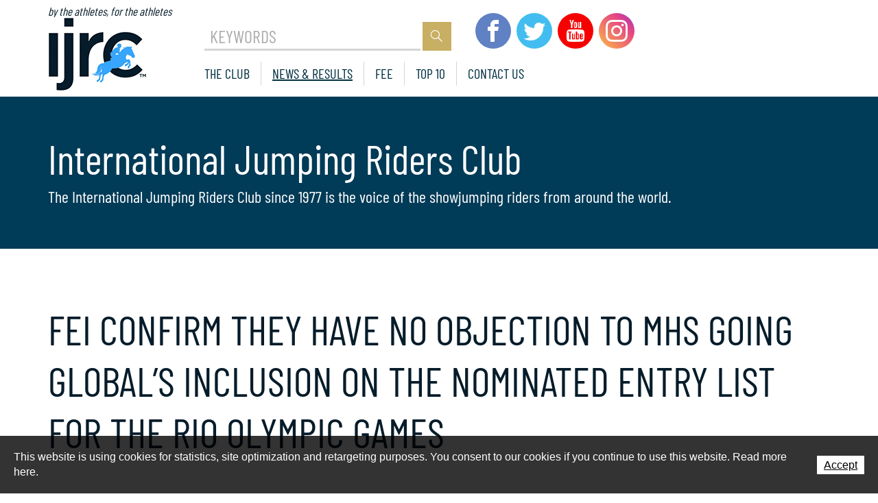

--- FILE ---
content_type: text/html; charset=utf-8
request_url: https://www.ijrc.org/en/News-results/FEI-confirm-they-have-no-objection-to-MHS-Going-Global-s-inclusion-on-the-nominated-entry-list-for-the-RIO-Olympic-Games.html
body_size: 15740
content:
<!DOCTYPE html>
<!--	// Powered by IceCube2.NET The most Time and Cost effective WCM - http://www.icecube2.net   -->
<html xmlns="http://www.w3.org/1999/xhtml" xmlns:fb="http://www.facebook.com/2008/fbml" lang="en-US" xml:lang="en-US">
<head><!-- ICVHDOC:620a77b2-0dc8-4c2c-bca4-d076513c594b,2.16.0.24,1/21/2026 9:08:52 AM -->
<!--V28 CSS3 buttons-->
<style type="text/css">
@font-face{ 
    font-family:'IceCubeIconsFont';font-weight:normal;font-style:normal; 
    src:url('//static-hostsolutions-ch.s3.amazonaws.com/IceCube/IceCubeIconsFont/IceCubeIconsFont.eot'); 
    src:url('//static-hostsolutions-ch.s3.amazonaws.com/IceCube/IceCubeIconsFont/IceCubeIconsFont.eot?#iefix') format('embedded-opentype'), 
        url('//static-hostsolutions-ch.s3.amazonaws.com/IceCube/IceCubeIconsFont/IceCubeIconsFont.woff') format('woff'), 
        url('//static-hostsolutions-ch.s3.amazonaws.com/IceCube/IceCubeIconsFont/IceCubeIconsFont.ttf') format('truetype'), 
        url('//static-hostsolutions-ch.s3.amazonaws.com/IceCube/IceCubeIconsFont/IceCubeIconsFont.svg#IceCubeIconsFont') format('svg');     
}
[data-icon]:before { font-family:'IceCubeIconsFont';content:attr(data-icon);speak:none;font-weight:normal;font-variant:normal;text-transform:none;line-height:1;-webkit-font-smoothing:antialiased;-moz-osx-font-smoothing:grayscale;margin-right:4px; }
</style>
<!--[if lte IE 7]><script type="text/javascript" src="//static-hostsolutions-ch.s3.amazonaws.com/IceCube/IceCubeIconsFont/lte-ie7.js"></script><![endif]-->

<!--/V28 CSS3 buttons-->




 
	<meta charset="utf-8">
	<meta http-equiv="x-ua-compatible" content="ie=edge">
	
	<title>FEI confirm they have no objection to MHS Going Global’s inclusion on the nominated entry list for the RIO Olympic Games</title>
	
	<meta name="viewport" content="width=device-width, initial-scale=1.0">
	
	<style type="text/css">

@font-face{font-family:'Barlow Condensed';font-style:normal;font-weight:400;font-display:swap;src:local('Barlow Condensed Regular'),local('BarlowCondensed-Regular'),url('//assets.ijrc.org/Htdocs/Fonts/BarlowCondensed/BarlowCondensedRegular.woff2') format('woff2');unicode-range:U+0000-00FF,U+0131,U+0152-0153,U+02BB-02BC,U+02C6,U+02DA,U+02DC,U+2000-206F,U+2074,U+20AC,U+2122,U+2191,U+2193,U+2212,U+2215,U+FEFF,U+FFFD;}
@font-face{font-family:'Barlow Condensed';font-style:normal;font-weight:700;font-display:swap;src:local('Barlow Condensed Bold'),local('BarlowCondensed-Bold'),url('//assets.ijrc.org/Htdocs/Fonts/BarlowCondensed/BarlowCondensedBold.woff2') format('woff2');unicode-range:U+0000-00FF,U+0131,U+0152-0153,U+02BB-02BC,U+02C6,U+02DA,U+02DC,U+2000-206F,U+2074,U+20AC,U+2122,U+2191,U+2193,U+2212,U+2215,U+FEFF,U+FFFD;}
@font-face{font-family:'Montserrat';font-style:normal;font-weight:300;font-display:swap;src:local('Montserrat Light'),local('Montserrat-Light'),url('//assets.ijrc.org/Htdocs/Fonts/Montserrat/MontserratLight.woff2') format('woff2');unicode-range:U+0000-00FF,U+0131,U+0152-0153,U+02BB-02BC,U+02C6,U+02DA,U+02DC,U+2000-206F,U+2074,U+20AC,U+2122,U+2191,U+2193,U+2212,U+2215,U+FEFF,U+FFFD;}
@font-face{font-family:'Montserrat';font-style:normal;font-weight:400;font-display:swap;src:local('Montserrat Regular'),local('Montserrat-Regular'),url('//assets.ijrc.org/Htdocs/Fonts/Montserrat/MontserratRegular.woff2') format('woff2');unicode-range:U+0000-00FF,U+0131,U+0152-0153,U+02BB-02BC,U+02C6,U+02DA,U+02DC,U+2000-206F,U+2074,U+20AC,U+2122,U+2191,U+2193,U+2212,U+2215,U+FEFF,U+FFFD;}
@font-face{font-family:'Montserrat';font-style:normal;font-weight:500;font-display:swap;src:local('Montserrat Medium'),local('Montserrat-Medium'),url('//assets.ijrc.org/Htdocs/Fonts/Montserrat/MontserratMedium.woff2') format('woff2');unicode-range:U+0000-00FF,U+0131,U+0152-0153,U+02BB-02BC,U+02C6,U+02DA,U+02DC,U+2000-206F,U+2074,U+20AC,U+2122,U+2191,U+2193,U+2212,U+2215,U+FEFF,U+FFFD;}
@font-face{font-family:'Montserrat';font-style:normal;font-weight:700;font-display:swap;src:local('Montserrat Bold'),local('Montserrat-Bold'),url('//assets.ijrc.org/Htdocs/Fonts/Montserrat/MontserratBold.woff2') format('woff2');unicode-range:U+0000-00FF,U+0131,U+0152-0153,U+02BB-02BC,U+02C6,U+02DA,U+02DC,U+2000-206F,U+2074,U+20AC,U+2122,U+2191,U+2193,U+2212,U+2215,U+FEFF,U+FFFD;}

#navigation ul,.owl-carousel,.subnavigation ul{list-style-type:none}
hr,img{border:0}
body,figure{margin:0;font-weight:300;}
.sr-only,td,th{padding:0}
html{font-family:sans-serif;-ms-text-size-adjust:100%;-webkit-text-size-adjust:100%}
article,aside,details,figcaption,figure,footer,header,hgroup,main,menu,nav,section,summary{display:block}
audio,canvas,progress,video{display:inline-block;vertical-align:baseline}
audio:not([controls]){display:none;height:0}
[hidden],template{display:none}
a{background-color:transparent}
a:active,a:hover{outline:0}
abbr[title]{border-bottom:1px dotted}
b,optgroup,strong{font-weight:700}
dfn{font-style:italic}
mark{background:#ff0;color:#000}
small{font-size:80%}
sub,sup{font-size:75%;line-height:0;position:relative;vertical-align:baseline}
.container-table,img{vertical-align:middle}
sup{top:-.5em}
sub{bottom:-.25em}
svg:not(:root){overflow:hidden}
hr{-webkit-box-sizing:content-box;-moz-box-sizing:content-box;box-sizing:content-box;height:0;margin-top:20px;margin-bottom:20px;border-top:1px solid #eee}
pre,textarea{overflow:auto}
code,kbd,pre,samp{font-family:monospace,monospace;font-size:1em}
button,input,optgroup,select,textarea{color:inherit;font:inherit;margin:0}
button,html input[type=button],input[type=reset],input[type=submit]{-webkit-appearance:button;cursor:pointer}
button[disabled],html input[disabled]{cursor:default}
button::-moz-focus-inner,input::-moz-focus-inner{border:0;padding:0}
input[type=checkbox],input[type=radio]{-webkit-box-sizing:border-box;-moz-box-sizing:border-box;box-sizing:border-box;padding:0;vertical-align:sub}
input[type=number]::-webkit-inner-spin-button,input[type=number]::-webkit-outer-spin-button{height:auto}
input[type=search]{-webkit-appearance:textfield;-webkit-box-sizing:content-box;-moz-box-sizing:content-box;box-sizing:content-box}
input[type=search]::-webkit-search-cancel-button,input[type=search]::-webkit-search-decoration{-webkit-appearance:none}
table{border-collapse:collapse;border-spacing:0}
*,:after,:before{-webkit-box-sizing:border-box;-moz-box-sizing:border-box;box-sizing:border-box}
button,input,select,textarea{font-family:inherit;font-size:inherit;line-height:inherit}
.img-responsive{display:block;max-width:100%;height:auto}
.breadcrumb>li,.list-inline>li,.pagination{display:inline-block}
.img-circle{border-radius:50%}
.sr-only{position:absolute;width:1px;height:1px;margin:-1px;overflow:hidden;clip:rect(0,0,0,0);border:0}
.sr-only-focusable:active,.sr-only-focusable:focus{position:static;width:auto;height:auto;margin:0;overflow:visible;clip:auto}
.container,.container-fluid{margin-right:auto;margin-left:auto;padding-left:15px;padding-right:15px}
.list-inline,.list-unstyled{padding-left:0;list-style:none}
[role=button]{cursor:pointer}
ol,ul{margin-top:0;margin-bottom:10px}
ol ol,ol ul,ul ol,ul ul{margin-bottom:0}
.list-inline{margin-left:-5px}
.list-inline>li{padding-right:5px;padding-left:5px}
.row{margin-left:-15px;margin-right:-15px}
@media (min-width:768px) {
	.container,.og-expander-inner{width:100%;padding-left:21px;padding-right:21px}
}
@media (min-width:992px) {
	.container,.og-expander-inner{width:970px;padding-left:15px;padding-right:15px}
}
@media (min-width:1200px) {
	.container,.og-expander-inner{width:1170px}
}
@media (min-width:1400px) {
	.container,.og-expander-inner{width:1370px}
	.container,.container-fluid,.og-expander-inner{padding-left:21px;padding-right:21px}
	.row{margin-left:-21px;margin-right:-21px}
}
@media screen and (min-width:1600px) {
	.container,.og-expander-inner{width:1570px}
}
@media screen and (min-width:1800px) {
	.container,.og-expander-inner{width:1770px}
}
.col-lg-1,.col-lg-10,.col-lg-11,.col-lg-12,.col-lg-2,.col-lg-3,.col-lg-4,.col-lg-5,.col-lg-6,.col-lg-7,.col-lg-8,.col-lg-9,.col-md-1,.col-md-10,.col-md-11,.col-md-12,.col-md-2,.col-md-3,.col-md-4,.col-md-5,.col-md-6,.col-md-7,.col-md-8,.col-md-9,.col-sm-1,.col-sm-10,.col-sm-11,.col-sm-12,.col-sm-2,.col-sm-3,.col-sm-4,.col-sm-5,.col-sm-6,.col-sm-7,.col-sm-8,.col-sm-9,.col-xs-1,.col-xs-10,.col-xs-11,.col-xs-12,.col-xs-2,.col-xs-3,.col-xs-4,.col-xs-5,.col-xs-6,.col-xs-7,.col-xs-8,.col-xs-9{position:relative;min-height:1px;padding-left:15px;padding-right:15px}
@media (min-width:1400px) {
.col-lg-1,.col-lg-10,.col-lg-11,.col-lg-12,.col-lg-2,.col-lg-3,.col-lg-4,.col-lg-5,.col-lg-6,.col-lg-7,.col-lg-8,.col-lg-9,.col-md-1,.col-md-10,.col-md-11,.col-md-12,.col-md-2,.col-md-3,.col-md-4,.col-md-5,.col-md-6,.col-md-7,.col-md-8,.col-md-9,.col-sm-1,.col-sm-10,.col-sm-11,.col-sm-12,.col-sm-2,.col-sm-3,.col-sm-4,.col-sm-5,.col-sm-6,.col-sm-7,.col-sm-8,.col-sm-9,.col-xs-1,.col-xs-10,.col-xs-11,.col-xs-12,.col-xs-2,.col-xs-3,.col-xs-4,.col-xs-5,.col-xs-6,.col-xs-7,.col-xs-8,.col-xs-9{padding-left:21px;padding-right:21px}
}
.col-xs-1,.col-xs-10,.col-xs-11,.col-xs-12,.col-xs-2,.col-xs-3,.col-xs-4,.col-xs-5,.col-xs-6,.col-xs-7,.col-xs-8,.col-xs-9{float:left}
.col-xs-12{width:100%}
.col-xs-11{width:91.66666667%}
.col-xs-10{width:83.33333333%}
.col-xs-9{width:75%}
.col-xs-8{width:66.66666667%}
.col-xs-7{width:58.33333333%}
.col-xs-6{width:50%}
.col-xs-5{width:41.66666667%}
.col-xs-4{width:33.33333333%}
.col-xs-3{width:25%}
.col-xs-2{width:16.66666667%}
.col-xs-1{width:8.33333333%}
.col-xs-pull-12{right:100%}
.col-xs-pull-11{right:91.66666667%}
.col-xs-pull-10{right:83.33333333%}
.col-xs-pull-9{right:75%}
.col-xs-pull-8{right:66.66666667%}
.col-xs-pull-7{right:58.33333333%}
.col-xs-pull-6{right:50%}
.col-xs-pull-5{right:41.66666667%}
.col-xs-pull-4{right:33.33333333%}
.col-xs-pull-3{right:25%}
.col-xs-pull-2{right:16.66666667%}
.col-xs-pull-1{right:8.33333333%}
.col-xs-pull-0{right:auto}
.col-xs-push-12{left:100%}
.col-xs-push-11{left:91.66666667%}
.col-xs-push-10{left:83.33333333%}
.col-xs-push-9{left:75%}
.col-xs-push-8{left:66.66666667%}
.col-xs-push-7{left:58.33333333%}
.col-xs-push-6{left:50%}
.col-xs-push-5{left:41.66666667%}
.col-xs-push-4{left:33.33333333%}
.col-xs-push-3{left:25%}
.col-xs-push-2{left:16.66666667%}
.col-xs-push-1{left:8.33333333%}
.col-xs-push-0{left:auto}
.col-xs-offset-12{margin-left:100%}
.col-xs-offset-11{margin-left:91.66666667%}
.col-xs-offset-10{margin-left:83.33333333%}
.col-xs-offset-9{margin-left:75%}
.col-xs-offset-8{margin-left:66.66666667%}
.col-xs-offset-7{margin-left:58.33333333%}
.col-xs-offset-6{margin-left:50%}
.col-xs-offset-5{margin-left:41.66666667%}
.col-xs-offset-4{margin-left:33.33333333%}
.col-xs-offset-3{margin-left:25%}
.col-xs-offset-2{margin-left:16.66666667%}
.col-xs-offset-1{margin-left:8.33333333%}
.col-xs-offset-0{margin-left:0}
@media (min-width:768px) {
	.col-sm-1,.col-sm-10,.col-sm-11,.col-sm-12,.col-sm-2,.col-sm-3,.col-sm-4,.col-sm-5,.col-sm-6,.col-sm-7,.col-sm-8,.col-sm-9{float:left}
	.col-sm-12{width:100%}
	.col-sm-11{width:91.66666667%}
	.col-sm-10{width:83.33333333%}
	.col-sm-9{width:75%}
	.col-sm-8{width:66.66666667%}
	.col-sm-7{width:58.33333333%}
	.col-sm-6{width:50%}
	.col-sm-5{width:41.66666667%}
	.col-sm-4{width:33.33333333%}
	.col-sm-3{width:25%}
	.col-sm-2{width:16.66666667%}
	.col-sm-1{width:8.33333333%}
	.col-sm-pull-12{right:100%}
	.col-sm-pull-11{right:91.66666667%}
	.col-sm-pull-10{right:83.33333333%}
	.col-sm-pull-9{right:75%}
	.col-sm-pull-8{right:66.66666667%}
	.col-sm-pull-7{right:58.33333333%}
	.col-sm-pull-6{right:50%}
	.col-sm-pull-5{right:41.66666667%}
	.col-sm-pull-4{right:33.33333333%}
	.col-sm-pull-3{right:25%}
	.col-sm-pull-2{right:16.66666667%}
	.col-sm-pull-1{right:8.33333333%}
	.col-sm-pull-0{right:auto}
	.col-sm-push-12{left:100%}
	.col-sm-push-11{left:91.66666667%}
	.col-sm-push-10{left:83.33333333%}
	.col-sm-push-9{left:75%}
	.col-sm-push-8{left:66.66666667%}
	.col-sm-push-7{left:58.33333333%}
	.col-sm-push-6{left:50%}
	.col-sm-push-5{left:41.66666667%}
	.col-sm-push-4{left:33.33333333%}
	.col-sm-push-3{left:25%}
	.col-sm-push-2{left:16.66666667%}
	.col-sm-push-1{left:8.33333333%}
	.col-sm-push-0{left:auto}
	.col-sm-offset-12{margin-left:100%}
	.col-sm-offset-11{margin-left:91.66666667%}
	.col-sm-offset-10{margin-left:83.33333333%}
	.col-sm-offset-9{margin-left:75%}
	.col-sm-offset-8{margin-left:66.66666667%}
	.col-sm-offset-7{margin-left:58.33333333%}
	.col-sm-offset-6{margin-left:50%}
	.col-sm-offset-5{margin-left:41.66666667%}
	.col-sm-offset-4{margin-left:33.33333333%}
	.col-sm-offset-3{margin-left:25%}
	.col-sm-offset-2{margin-left:16.66666667%}
	.col-sm-offset-1{margin-left:8.33333333%}
	.col-sm-offset-0{margin-left:0}
}
@media (min-width:992px) {
	.col-md-1,.col-md-10,.col-md-11,.col-md-12,.col-md-2,.col-md-3,.col-md-4,.col-md-5,.col-md-6,.col-md-7,.col-md-8,.col-md-9{float:left}
	.col-md-12{width:100%}
	.col-md-11{width:91.66666667%}
	.col-md-10{width:83.33333333%}
	.col-md-9{width:75%}
	.col-md-8{width:66.66666667%}
	.col-md-7{width:58.33333333%}
	.col-md-6{width:50%}
	.col-md-5{width:41.66666667%}
	.col-md-4{width:33.33333333%}
	.col-md-3{width:25%}
	.col-md-2{width:16.66666667%}
	.col-md-1{width:8.33333333%}
	.col-md-pull-12{right:100%}
	.col-md-pull-11{right:91.66666667%}
	.col-md-pull-10{right:83.33333333%}
	.col-md-pull-9{right:75%}
	.col-md-pull-8{right:66.66666667%}
	.col-md-pull-7{right:58.33333333%}
	.col-md-pull-6{right:50%}
	.col-md-pull-5{right:41.66666667%}
	.col-md-pull-4{right:33.33333333%}
	.col-md-pull-3{right:25%}
	.col-md-pull-2{right:16.66666667%}
	.col-md-pull-1{right:8.33333333%}
	.col-md-pull-0{right:auto}
	.col-md-push-12{left:100%}
	.col-md-push-11{left:91.66666667%}
	.col-md-push-10{left:83.33333333%}
	.col-md-push-9{left:75%}
	.col-md-push-8{left:66.66666667%}
	.col-md-push-7{left:58.33333333%}
	.col-md-push-6{left:50%}
	.col-md-push-5{left:41.66666667%}
	.col-md-push-4{left:33.33333333%}
	.col-md-push-3{left:25%}
	.col-md-push-2{left:16.66666667%}
	.col-md-push-1{left:8.33333333%}
	.col-md-push-0{left:auto}
	.col-md-offset-12{margin-left:100%}
	.col-md-offset-11{margin-left:91.66666667%}
	.col-md-offset-10{margin-left:83.33333333%}
	.col-md-offset-9{margin-left:75%}
	.col-md-offset-8{margin-left:66.66666667%}
	.col-md-offset-7{margin-left:58.33333333%}
	.col-md-offset-6{margin-left:50%}
	.col-md-offset-5{margin-left:41.66666667%}
	.col-md-offset-4{margin-left:33.33333333%}
	.col-md-offset-3{margin-left:25%}
	.col-md-offset-2{margin-left:16.66666667%}
	.col-md-offset-1{margin-left:8.33333333%}
	.col-md-offset-0{margin-left:0}
}
@media (min-width:1200px) {
	.col-lg-1,.col-lg-10,.col-lg-11,.col-lg-12,.col-lg-2,.col-lg-3,.col-lg-4,.col-lg-5,.col-lg-6,.col-lg-7,.col-lg-8,.col-lg-9{float:left}
	.col-lg-12{width:100%}
	.col-lg-11{width:91.66666667%}
	.col-lg-10{width:83.33333333%}
	.col-lg-9{width:75%}
	.col-lg-8{width:66.66666667%}
	.col-lg-7{width:58.33333333%}
	.col-lg-6{width:50%}
	.col-lg-5{width:41.66666667%}
	.col-lg-4{width:33.33333333%}
	.col-lg-3{width:25%}
	.col-lg-2{width:16.66666667%}
	.col-lg-1{width:8.33333333%}
	.col-lg-pull-12{right:100%}
	.col-lg-pull-11{right:91.66666667%}
	.col-lg-pull-10{right:83.33333333%}
	.col-lg-pull-9{right:75%}
	.col-lg-pull-8{right:66.66666667%}
	.col-lg-pull-7{right:58.33333333%}
	.col-lg-pull-6{right:50%}
	.col-lg-pull-5{right:41.66666667%}
	.col-lg-pull-4{right:33.33333333%}
	.col-lg-pull-3{right:25%}
	.col-lg-pull-2{right:16.66666667%}
	.col-lg-pull-1{right:8.33333333%}
	.col-lg-pull-0{right:auto}
	.col-lg-push-12{left:100%}
	.col-lg-push-11{left:91.66666667%}
	.col-lg-push-10{left:83.33333333%}
	.col-lg-push-9{left:75%}
	.col-lg-push-8{left:66.66666667%}
	.col-lg-push-7{left:58.33333333%}
	.col-lg-push-6{left:50%}
	.col-lg-push-5{left:41.66666667%}
	.col-lg-push-4{left:33.33333333%}
	.col-lg-push-3{left:25%}
	.col-lg-push-2{left:16.66666667%}
	.col-lg-push-1{left:8.33333333%}
	.col-lg-push-0{left:auto}
	.col-lg-offset-12{margin-left:100%}
	.col-lg-offset-11{margin-left:91.66666667%}
	.col-lg-offset-10{margin-left:83.33333333%}
	.col-lg-offset-9{margin-left:75%}
	.col-lg-offset-8{margin-left:66.66666667%}
	.col-lg-offset-7{margin-left:58.33333333%}
	.col-lg-offset-6{margin-left:50%}
	.col-lg-offset-5{margin-left:41.66666667%}
	.col-lg-offset-4{margin-left:33.33333333%}
	.col-lg-offset-3{margin-left:25%}
	.col-lg-offset-2{margin-left:16.66666667%}
	.col-lg-offset-1{margin-left:8.33333333%}
	.col-lg-offset-0{margin-left:0}
}
.fade{opacity:0;-webkit-transition:opacity .15s linear;-o-transition:opacity .15s linear;transition:opacity .15s linear}
.fade.in{opacity:1}
.collapse{display:none}
.collapse.in{display:block}
tr.collapse.in{display:table-row}
tbody.collapse.in{display:table-row-group}
.collapsing{position:relative;height:0;overflow:hidden;-webkit-transition-property:height,visibility;-o-transition-property:height,visibility;transition-property:height,visibility;-webkit-transition-duration:.35s;-o-transition-duration:.35s;transition-duration:.35s;-webkit-transition-timing-function:ease;-o-transition-timing-function:ease;transition-timing-function:ease}
.pagination{padding-left:0;margin:20px 0;border-radius:4px}
.pagination>li{display:inline}
.pagination>li>a,.pagination>li>span{position:relative;float:left;padding:6px 12px;line-height:1.42857143;text-decoration:none;color:#337ab7;background-color:#fff;border:1px solid #ddd;margin-left:-1px}
.pagination>li:first-child>a,.pagination>li:first-child>span{margin-left:0;border-bottom-left-radius:4px;border-top-left-radius:4px}
.pagination>li:last-child>a,.pagination>li:last-child>span{border-bottom-right-radius:4px;border-top-right-radius:4px}
.pagination>li>a:focus,.pagination>li>a:hover,.pagination>li>span:focus,.pagination>li>span:hover{z-index:2;color:#23527c;background-color:#eee;border-color:#ddd}
.pagination>.active>a,.pagination>.active>a:focus,.pagination>.active>a:hover,.pagination>.active>span,.pagination>.active>span:focus,.pagination>.active>span:hover{z-index:3;color:#fff;background-color:#337ab7;border-color:#337ab7;cursor:default}
.pagination>.disabled>a,.pagination>.disabled>a:focus,.pagination>.disabled>a:hover,.pagination>.disabled>span,.pagination>.disabled>span:focus,.pagination>.disabled>span:hover{color:#777;background-color:#fff;border-color:#ddd;cursor:not-allowed}
.pagination-lg>li>a,.pagination-lg>li>span{padding:10px 16px;font-size:18px;line-height:1.3333333}
.pagination-lg>li:first-child>a,.pagination-lg>li:first-child>span{border-bottom-left-radius:6px;border-top-left-radius:6px}
.pagination-lg>li:last-child>a,.pagination-lg>li:last-child>span{border-bottom-right-radius:6px;border-top-right-radius:6px}
.pagination-sm>li>a,.pagination-sm>li>span{padding:5px 10px;font-size:12px;line-height:1.5}
.pagination-sm>li:first-child>a,.pagination-sm>li:first-child>span{border-bottom-left-radius:3px;border-top-left-radius:3px}
.pagination-sm>li:last-child>a,.pagination-sm>li:last-child>span{border-bottom-right-radius:3px;border-top-right-radius:3px}
.clearfix:after,.clearfix:before,.container-fluid:after,.container-fluid:before,.container:after,.container:before,.row:after,.row:before{content:" ";display:table}
.center-block,.content .row:after,.content .row:before,.row.d-flex:after,.row.d-flex:before{display:block}
.clearfix:after,.container-fluid:after,.container:after,.row:after{clear:both}
.center-block{margin-left:auto;margin-right:auto}
.owl-carousel,.owl-carousel ul{margin:0;padding:0}
.pull-right{float:right!important}
.pull-left{float:left!important}
.hide{display:none!important}
.show{display:block!important}
.hidden,.visible-lg,.visible-lg-block,.visible-lg-inline,.visible-lg-inline-block,.visible-md,.visible-md-block,.visible-md-inline,.visible-md-inline-block,.visible-sm,.visible-sm-block,.visible-sm-inline,.visible-sm-inline-block,.visible-xl-block,.visible-xs,.visible-xs-block,.visible-xs-inline,.visible-xs-inline-block{display:none!important}
.invisible{visibility:hidden}
.text-hide{font:0/0 a;color:transparent;text-shadow:none;background-color:transparent;border:0}
.default-title-red,.wysiwyg-red,a,a:hover{color:#f0f}
.affix{position:fixed}
@media (max-width:767px) {
	.visible-xs{display:block!important}
	table.visible-xs{display:table!important}
	tr.visible-xs{display:table-row!important}
	td.visible-xs,th.visible-xs{display:table-cell!important}
	.visible-xs-block{display:block!important}
	.visible-xs-inline{display:inline!important}
	.visible-xs-inline-block{display:inline-block!important}
}
@media (min-width:768px) and (max-width:991px) {
	.visible-sm{display:block!important}
	table.visible-sm{display:table!important}
	tr.visible-sm{display:table-row!important}
	td.visible-sm,th.visible-sm{display:table-cell!important}
	.visible-sm-block{display:block!important}
	.visible-sm-inline{display:inline!important}
	.visible-sm-inline-block{display:inline-block!important}
}
@media (min-width:992px) and (max-width:1199px) {
	.visible-md{display:block!important}
	table.visible-md{display:table!important}
	tr.visible-md{display:table-row!important}
	td.visible-md,th.visible-md{display:table-cell!important}
	.visible-md-block{display:block!important}
	.visible-md-inline{display:inline!important}
	.visible-md-inline-block{display:inline-block!important}
}
@media (min-width:1200px) {
	.visible-lg{display:block!important}
	table.visible-lg{display:table!important}
	tr.visible-lg{display:table-row!important}
	td.visible-lg,th.visible-lg{display:table-cell!important}
	.visible-lg-block{display:block!important}
	.visible-lg-inline{display:inline!important}
	.visible-lg-inline-block{display:inline-block!important}
	.hidden-lg{display:none!important}
}
@media (min-width:1400px) {
	.visible-xl-block{display:block!important}
}
@media (max-width:767px) {
	.hidden-xs{display:none!important}
}
@media (min-width:768px) and (max-width:991px) {
	.hidden-sm{display:none!important}
}
@media (min-width:992px) and (max-width:1199px) {
	.hidden-md{display:none!important}
}
.visible-print{display:none!important}
@media print {
.visible-print{display:block!important}
table.visible-print{display:table!important}
tr.visible-print{display:table-row!important}
td.visible-print,th.visible-print{display:table-cell!important}
}
.visible-print-block{display:none!important}
@media print {
.visible-print-block{display:block!important}
}
.visible-print-inline{display:none!important}
@media print {
.visible-print-inline{display:inline!important}
}
.visible-print-inline-block{display:none!important}
@media print {
.visible-print-inline-block{display:inline-block!important}
.hidden-print{display:none!important}
}
.owl-carousel,.owl-carousel .owl-item{-webkit-tap-highlight-color:transparent;position:relative}
.owl-carousel .animated{-webkit-animation-duration:1s;animation-duration:1s;-webkit-animation-fill-mode:both;animation-fill-mode:both}
.owl-carousel .owl-animated-in{z-index:0}
.owl-carousel .owl-animated-out{z-index:1}
.owl-carousel .fadeOut{-webkit-animation-name:fadeOut;animation-name:fadeOut}
@-webkit-keyframes fadeOut {
0%{opacity:1}
100%{opacity:0}
}
@keyframes fadeOut {
0%{opacity:1}
100%{opacity:0}
}
.owl-height{-webkit-transition:height .5s ease-in-out;-moz-transition:height .5s ease-in-out;-ms-transition:height .5s ease-in-out;-o-transition:height .5s ease-in-out;transition:height .5s ease-in-out}
.owl-carousel{z-index:1}
.owl-carousel .owl-stage{position:relative;-ms-touch-action:pan-Y}
.owl-carousel .owl-stage:after{content:".";display:block;clear:both;visibility:hidden;line-height:0;height:0}
.owl-carousel .owl-stage-outer{position:relative;overflow:hidden;-webkit-transform:translate3d(0,0,0)}
.owl-carousel .owl-controls .owl-dot,.owl-carousel .owl-controls .owl-nav .owl-next,.owl-carousel .owl-controls .owl-nav .owl-prev{cursor:pointer;cursor:hand;-webkit-user-select:none;-khtml-user-select:none;-moz-user-select:none;-ms-user-select:none;user-select:none}
.owl-carousel.owl-loaded{display:block}
.owl-carousel.owl-loading{opacity:0;display:block}
.owl-carousel .owl-refresh .owl-item,.owl-carousel .owl-video-playing .owl-video-play-icon,.owl-carousel .owl-video-playing .owl-video-tn{display:none}
.owl-carousel.owl-hidden{opacity:0}
.owl-carousel .owl-item{min-height:1px;float:left;-webkit-backface-visibility:hidden;-webkit-touch-callout:none;-webkit-user-select:none;-moz-user-select:none;-ms-user-select:none;user-select:none}
.owl-carousel .owl-item img{display:block;width:100%;-webkit-transform-style:preserve-3d;transform-style:preserve-3d}
.owl-carousel.owl-text-select-on .owl-item{-webkit-user-select:auto;-moz-user-select:auto;-ms-user-select:auto;user-select:auto}
.owl-carousel .owl-grab{cursor:move;cursor:-webkit-grab;cursor:-o-grab;cursor:-ms-grab;cursor:grab}
.owl-carousel.owl-rtl{direction:rtl}
.owl-carousel.owl-rtl .owl-item{float:right}
.no-js .owl-carousel{display:block}
.owl-carousel .owl-item .owl-lazy{opacity:0;-webkit-transition:opacity .4s ease;-moz-transition:opacity .4s ease;-ms-transition:opacity .4s ease;-o-transition:opacity .4s ease;transition:opacity .4s ease}
.owl-carousel .owl-video-wrapper{position:relative;height:100%;background:#000}
.owl-carousel .owl-video-play-icon{position:absolute;height:80px;width:80px;left:50%;top:50%;margin-left:-40px;margin-top:-40px;background:url(owl.video.play.png) no-repeat;cursor:pointer;z-index:1;-webkit-backface-visibility:hidden;-webkit-transition:scale .1s ease;-moz-transition:scale .1s ease;-ms-transition:scale .1s ease;-o-transition:scale .1s ease;transition:scale .1s ease}
.owl-carousel .owl-video-play-icon:hover{-webkit-transition:scale(1.3,1.3);-moz-transition:scale(1.3,1.3);-ms-transition:scale(1.3,1.3);-o-transition:scale(1.3,1.3);transition:scale(1.3,1.3)}
.owl-carousel .owl-video-tn{opacity:0;height:100%;background-position:center center;background-repeat:no-repeat;-webkit-background-size:contain;-moz-background-size:contain;-o-background-size:contain;background-size:contain;-webkit-transition:opacity .4s ease;-moz-transition:opacity .4s ease;-ms-transition:opacity .4s ease;-o-transition:opacity .4s ease;transition:opacity .4s ease}
.owl-carousel .owl-video-frame{position:relative;z-index:1}
.BlocSlideshow .owl-dots{text-align:center;width:100%;padding:1em 0}
.BlocSlideshow .owl-dot{display:inline-block;width:32px;height:32px;margin:0 4px;border-radius:30px;border:2px solid rgba(0,0,0,.2);position:relative;transition:all ease .2s;cursor:pointer}
.BlocSlideshow .owl-dot.active{border:2px solid rgba(0,0,0,.35)}
.BlocSlideshow .owl-dot span{position:absolute;left:-40px;top:4px;display:block;height:20px;width:20px;border-radius:30px;opacity:0;background:#f0f;transition:all ease .2s}
.BlocSlideshow .owl-dot.active span{opacity:1;left:4px}
.owl-carousel{display:block;margin:0;width:auto;overflow:hidden;-ms-touch-action:pan-y;touch-action:pan-y}
.owl-carousel:after{content:'';clear:both;display:block}
.owl-carousel .item{float:left;padding:0}
.BlocSlideshow .owl-carousel .item{padding:0}
.owl-carousel .item img{width:100%}

@font-face{font-family:'MainFont';src:url('/Htdocs/Fonts/MainFont2.woff?cjbjl1') format('woff');font-weight:normal;font-style:normal;font-display:swap;}
[class^="icon-"], [class*=" icon-"]{font-family:'MainFont',arial !important;speak:none;font-style:normal;font-weight:normal;font-variant:normal;text-transform:none;line-height: 1;-webkit-font-smoothing:antialiased;-moz-osx-font-smoothing:grayscale;}
.icon-icon-arrow-left:before{content:"\e900";}
.icon-icon-arrow-right:before{content:"\e901";}
.icon-icon-birthday:before{content:"\e902";}
.icon-instagram:before{content:"\e903";}
.icon-ranking-down:before{content:"\e904";}
.icon-ranking-up:before{content:"\e905";}
.icon-shield:before{content:"\e906";font-size:60px;position:absolute;top:13px;left:12px;}
.icon-twitter:before{content:"\e907";}
.icon-world:before{content:"\e908";}
.icon-youtube:before{content:"\e909";}
.icon-database:before{content:"\e90a";}
.icon-facebook:before{content:"\e90b";}
.icon-glasses:before{content:"\e90c";}
.icon-go-to-up:before{content:"\e90d";}

html{background-color:#fff;font-family:Montserrat,Segoe UI,Roboto,Helvetica Neue,Arial,sans-serif;font-size:16px;overflow-y:scroll;scroll-behavior:smooth}
html.nav-flip{overflow:hidden}
body{color:#013040;font-size:1rem;line-height:1.75}
.content{padding:0 0 2.5rem 0}
main .pageTitle,main .pageTitleBlue{padding:2.5rem 0 0}
.home .content{padding-bottom:0}
.home .part{margin-bottom:0;}
a,a:hover{color:#013040;text-decoration:underline;transition:color .25s ease}
a:hover{text-decoration:none}
h1,.wysiwyg-h1,.wysiwyg-pageTitle{color:#061c2a;font-family:'Barlow Condensed',Segoe UI,Roboto,Helvetica Neue,Arial,sans-serif;font-size:2.5rem;font-weight:400;line-height:1.25em;margin:0;margin-bottom:2rem;text-transform:uppercase}
h1::after,.wysiwyg-h1::after,.wysiwyg-pageTitle::after{display:block;content:'';height:3px;width:220px;background:#d5d5d5}
.wysiwyg-h1{font-size:2rem}
h2,.wysiwyg-h2{color:#061c2a;font-family:'Barlow Condensed',Segoe UI,Roboto,Helvetica Neue,Arial,sans-serif;font-weight:400;font-size:2.25rem;line-height:1.25em;margin:0;margin-bottom:1.5rem}
h2::after,.wysiwyg-h2::after{display:block;content:'';height:3px;width:100%;background:#d5d5d5}
.wysiwyg-h2{font-size:2.125rem}
h3,.wysiwyg-h3{color:#013040;font-family:'Barlow Condensed',Segoe UI,Roboto,Helvetica Neue,Arial,sans-serif;font-size:1.25rem;font-weight:400;line-height:1em;margin:0;margin-bottom:1em}
* + h1,* + .wysiwyg-h1,* + h2,* + .wysiwyg-h2,* + h3,* + .wysiwyg-h3{margin-top:.5em}
b,strong,.wysiwyg-bold{font-weight:700}
p,ul,ol,dl{margin-bottom:1em}
ul ul,ol ol{margin-bottom:0}
dt{font-weight:700}
dd{margin:0}
em{font-style:italic;}
strong *{font-weight:bold;}
dd:not(:last-child){margin-bottom:.5rem}
hr{border:none;border-bottom:2px solid #013040;margin:1.5rem 0}
blockquote{color:#013040;margin-left:5rem}
blockquote p:first-of-type::before,blockquote p:last-of-type::after{content:open-quote;font-weight:700;padding:0 .25em 0 0;display:inline-block;line-height:0}
blockquote p:last-of-type::after{content:close-quote;padding:0 0 0 .25em}
.cols{margin-bottom:2rem}
.cols > p:first-child{margin-top:0}
table{width:100%}
table caption{color:#061c2a;margin:1em}
table th{background-color:#013040;color:#fff;font-weight:400;text-align:left;padding:5px 10px}
table td{border-bottom:1px solid #767676;padding:5px 10px}
table td p{margin:0}
table tr:nth-child(even){background-color:#d5d5d5}
table tr:hover{background:#d6c289}
button{background:none;border:none}
input[type='checkbox'],input[type='radio']{vertical-align:initial}
svg{fill:currentColor}
.anim-label{position:relative;display:block;text-align:left;transform:translateY(100%);transform-origin:bottom left;transition:all .3s ease-in-out}
.anim-label--active{transform:translate(0) scale(0.8)!important}
.has-anim-label{position:relative;z-index:100}
.social-icons{list-style:none;padding:0;margin:0;font-size:0}
.social-icons__icon{display:inline-block}
.social-icons__icon + .social-icons__icon{margin-left:.5rem}
.social-icons__link{color:#013040;display:block}
.social-icons__link:hover{color:#061c2a}
.social-icons a{text-decoration:none;}
.social-icons a span{font-size:32px;}

.social-icons .icon-facebook{background:#6081C4;color:#FFF;padding:10px;border-radius:50%;}
.social-icons .icon-twitter{background:#43BDEF;color:#FFF;padding:10px;border-radius:50%;}
.social-icons .icon-youtube{background:#F70000;color:#FFF;padding:10px;border-radius:50%;}
.social-icons .icon-instagram{background: #fbd371;background: linear-gradient(45deg,#FCBB45 0%,#e54483 70%,#9839c7 100%);filter:progid:DXImageTransform.Microsoft.gradient( startColorstr='#fbd371', endColorstr='#9839c7',GradientType=1 );
color:#FFF;padding:10px;border-radius:50%;}

.header{background-color:#fff;padding:.5rem 0}
.nav-flip .header{overflow-y:scroll;height:100vh}
.header > .container{position:relative}
.logo{display:flex;margin-left:.5rem}
.logo__link{color:#061c2a;display:inline-block;font-family:'Barlow Condensed',Segoe UI,Roboto,Helvetica Neue,Arial,sans-serif;font-size:17px;text-decoration:none}
.logo__link:hover{color:#061c2a}
.logo__image{width:75%}
.logo__text{display:block;font-size:.75em;line-height:1}
.header__center{display:flex;/*flex:1;*/flex-direction:column;justify-content:center}
.header__panel{display:none;margin-bottom:1rem}
.header__search{margin-left:.5rem}
.header__partner{position:absolute;top:12px;right:80px;}
.search{display:flex;margin:0 auto}
.search__item{flex:1;margin-top:-2rem}
.search__input{background:transparent;border:none;border-bottom:solid 3px #d5d5d5;border-radius:0;font-family:'Barlow Condensed',Segoe UI,Roboto,Helvetica Neue,Arial,sans-serif;font-size:1.625rem;color:#767676;line-height:1.5em;width:100%;text-indent:.5rem}
.search__label{color:#acacac;font-family:'Barlow Condensed',Segoe UI,Roboto,Helvetica Neue,Arial,sans-serif;font-size:1.625rem;text-transform:uppercase;transform:translateX(0.5rem) translateY(100%)!important}
.search__label.anim-label--active{transform:translate(0) scale(0.5)!important}
.search__submit{display:flex;align-items:flex-end;margin-left:3px}
.search__submit button{background:#c9af63;padding:10px;line-height:0;display:block;border-radius:0;color:#FFF;font-size:1.375rem;}
.search__submit button svg{display:inline-block;width:1.75rem;height:1.75rem}
.about{background:#003b57;color:#fff;font-family:'Barlow Condensed',Segoe UI,Roboto,Helvetica Neue,Arial,sans-serif;padding:1rem 0}
.about .container{display:flex;position:relative}
.about__text{display:flex;flex-direction:column;justify-content:center;margin-right:1rem}

.about__text .pageTitle,.about__text .pageTitleBlue{color:inherit;font-weight:400;font-size:1.5rem;margin:0;text-transform:none;margin:0;padding:0;}
.about__text .pageTitle::after,.about__text .pageTitleBlue::after{display:none}
.about__text .content{padding:0;font-size:.9rem;}
.about__text .content .part,.about__text .content p{margin:0;}

.home .content{margin:0;font-size:1rem}
.home .content p{margin:0;padding:0;}

.about__emblem{margin-left:auto;text-align:right;min-width:200px;}
.about__emblem-image{width:75%;min-width:70px}
.navbar-toggle{background:none!important;padding:0;position:absolute;right:15px;top:30px;width:42px;height:42px;outline:none}
.navbar-toggle .icon-bar{display:block;position:absolute;margin:0!important;height:3px;width:100%;background:#013040;opacity:1;left:0;transform:rotate(0deg);transition:.2s ease-in-out}
.icon-bar:nth-child(1){top:8px}
.icon-bar:nth-child(2),.icon-bar:nth-child(3){top:18px}
.icon-bar:nth-child(4){top:28px}
.nav-flip .icon-bar:nth-child(1){top:0;width:0;left:50%;opacity:0}
.nav-flip .icon-bar:nth-child(2){transform:rotate(45deg)}
.nav-flip .icon-bar:nth-child(3){transform:rotate(-45deg)}
.nav-flip .icon-bar:nth-child(4){top:18px;width:0;left:50%;opacity:0}
.close{position:relative;display:inline-block;width:100%;height:100%;overflow:hidden}
.close::before{content:'';position:absolute;height:2px;width:100%;top:50%;left:0;margin-top:-1px;background:#013040;transform:rotate(45deg)}
.close::after{content:'';position:absolute;height:2px;width:100%;top:50%;left:0;margin-top:-1px;background:#013040;transform:rotate(-45deg)}
.navigation{font-family:'Barlow Condensed',Segoe UI,Roboto,Helvetica Neue,Arial,sans-serif}
.nav-flip .navigation{background:#fff;padding-bottom:8rem}
.navigation__content{display:none;text-align:center;margin:1rem 0}
.nav-flip .navigation__content{display:block}
.navigation__content .social-icons__icon + .social-icons__icon{margin-left:2rem}
.navigation > ul{display:none;list-style:none;margin:2rem 0;padding:0;font-size:0}
.navigation li{font-size:1.25rem}
.level0{position:relative}
.level0 + .level0{border-top:1px solid #d5d5d5}
.level0 > a{color:#013040;display:block;padding:.5rem;text-decoration:none;text-transform:uppercase;transition:all .2s ease}
.level0 > a:hover{text-decoration:underline}
.level0.selected > a{text-decoration:underline}
.level0.is-active > .subnav__toggle{display:block;transform:scale(0.5) rotate(0)}
.navigation .children{background:#fff;display:none;list-style:none;margin:0;padding:0}
.subnav__toggle{position:absolute;right:10px;top:10px;pointer-events:none;transition:transform .2s ease,opacity .2s ease;transform:scale(0.5) rotate(135deg);width:2rem;height:2rem;z-index:100}
.level1{display:block}
.level1 > a{display:block;padding:0 1.5rem;text-decoration:none}
.level1 > a:hover{text-decoration:underline}
.level1.selected > a{text-decoration:underline}
.owl-carousel{overflow:visible}
.owl-carousel .disabled{display:none!important}
ul.owl-carousel{list-style:none;margin:0;padding:0}
ul.owl-carousel .owl-dot:focus{outline:none}
.main-slider{background:#061c2a;position:relative;z-index:5}
.main-slider .item{float:none;position:relative}
.main-slider .owl-dots{font-size:0;display:block;left:1rem;bottom:1rem;position:absolute;}
.owl-dot,.owl-dot:hover{background:none;}
.main-slider .owl-dot{padding:5px;display:block;}
.main-slider .owl-nav{display:none;}
.main-slider .owl-dot span{background-color:#003b57;border-radius:100%;display:block;text-indent:-9000px;height:13px;width:13px}
.main-slider .owl-dot.active span{background-color:#fff}
.int .main-slider li{display:block;}

.main-slider .item-title{position:absolute;bottom:15px;right:15px;background:rgba(0,59,87,.8);color:#FFF;font-size:24px;padding:10px 20px;margin-left:65px;margin-bottom:0;margin-top:0;}
.main-slider .item > a {display: block;position: absolute;top: 0;left: 0;width: 100%;height: 100%;text-indent: -9999px;z-index: 5;}
#aboutBox.noImgTop10 .about__emblem{display:none;}

.section--ranking{margin-top:50px;}
.riderListing .listing-item .item{clear:both;margin-bottom:30px;}
.riderListing .listing-item .item .box{border:solid 1px #003b57;padding:20px;position:relative;transition:all .3s;}
.riderListing .listing-item .item:hover .box{background:#003b57;color:#FFF;}
.riderListing .listing-item .item:hover .box .default-title{color:#FFF;}
.riderListing .listing-item .item .box .default-title{font-size:36px;margin-bottom:0;}
.riderListing .listing-item .item .box .default-title:after{display:none;}
.riderListing .placementListRider{display:flex;justify-content:space-between;align-items:center;}
.riderListing .riderListCountry{display:flex;align-items:center;}
.riderListing .rider__rank-rank{height:40px;width:40px;margin:0 10px 0 0;}
.riderListing .rider__rank-rank .icon-shield:before{font-size:60px;top:-7px;left:-10px;}
.riderListing .listing-item .item .box .view-more{display:block;position:absolute;top:0;left:0;width:100%;height:100%;text-indent:-9999px;}
.home h2{font-size:3.75rem;text-transform:uppercase;font-weight:400;line-height:1.25em;}
.home h2::after{display:block;content:'';height:3px;width:220px;background:#d5d5d5;}

.searchTabs{border-bottom:solid 2px #003b57;margin-top:50px;}
.searchTabs a{display:block;float:left;padding:5px 20px;text-decoration:none;box-shadow:0px 0px 5px 0px rgba(0,0,0,0.2);margin-right:15px;}
.searchTabs a:hover,.searchTabs a.selected{background:#003b57;color:#FFF;}
.searchTabs:after{content:"";display:block;clear:both;}
.contentSearch{padding-left:15px;padding-right:15px;padding-top:30px;padding-bottom:15px;border:solid 1px #003b57;}
.resultSearchRiderContent{display:none;}


.home .BlocFlipBook{background:#c9af63;position:relative;}
.home .BlocFlipBook a{color:#FFF;text-decoration:none;text-transform:uppercase;display:block;font-family:'Barlow Condensed',Segoe UI,Roboto,Helvetica Neue,Arial,sans-serif;font-size:24px;padding:8px 0;}
.home .BlocFlipBook a:hover{color:#000;}
.home .BlocFlipBookImg{position:relative;top:5px;}
.home .BlocFlipBookImg svg{width:35px;height:35px;}


/* CHI banner */
/*.home-page-banner-wrapper{
    margin-bottom:1rem
}
.home-page-banner-wrapper .width-limiter{
    display:flex;
    flex-wrap:wrap;
    justify-content:center;
}
.home-page-banner-wrapper .width-limiter img{
    width:100%;
}*/

@media (min-width:480px){
	.riderListing .listing-item .item{clear:none;}
	.riderListing .listing-item .item:nth-child(2n+1){clear:both;}
}
@media (min-width: 576px) {
	body{font-size:1.1875rem}
	.about__text{margin-right:2rem}
	.icon-shield:before{font-size:95px;top:20px;left:3px;}
}
@media (min-width: 768px) {
	.content{padding:0 0 5rem 0}
	main .pageTitle,main .pageTitleBlue{padding:5rem 0 0}
	.home .content{padding:0}
	h1,.wysiwyg-h1,.wysiwyg-pageTitle{margin-bottom:5rem;font-size:3.75rem}
	.wysiwyg-h1{font-size:3rem;margin-bottom:3rem}
	h2,.wysiwyg-h2{font-size:3rem;margin-bottom:3rem}
	.wysiwyg-h2{font-size:2.25rem}
	h3,.wysiwyg-h3{font-size:2.5rem}
	.cols{columns:2;column-gap:2rem;font-size:1.125rem;margin-bottom:6rem}
	.logo{display:inline-block;margin-right:2rem;margin-left:0}
	.logo__image{width:auto}
	.logo__text{font-size:inherit}
	.header__center{margin:1rem 0}
	.header__panel{display:flex}
	.header__social{display:flex;margin-left:35px;align-items:center}
	.header__partner{display:block;position:absolute;top:1rem;right:20px}
	.search{display:flex;width:360px}
	.int .about{padding:2rem 0}
	.about__text .pageTitle,.about__text .pageTitleBlue{font-size:2.5rem}
	.home .content{font-size:1.5rem}
	.about__emblem-image{min-width:initial;width:135px}
	.navbar-toggle{display:none}
	.navigation > ul{display:block;margin:0}
	.level0{display:inline-block}
	.level0 + .level0{border:none;border-left:1px solid #d5d5d5}
	.level0 > a{padding:0 .5rem}
	.level0 > a:hover{color:#fff;background-color:#003b57;text-decoration:none}
	.level0.is-active > a{color:#fff;background:#003b57}
	.navigation .children{padding:1rem 0;position:absolute;z-index:100}
	.subnav__toggle{display:none!important}
	.level1 > a{text-transform:uppercase;white-space:nowrap;padding:0 .5rem}
	.about__text .content{font-size:1.5rem;}
	.riderListing .listing-item .item:nth-child(2n+1){clear:none;}
	.riderListing .listing-item .item:nth-child(3n+1){clear:both;}
}
@media (min-width: 912px) {
	.home .about__emblem-image{position:absolute;right:20px;transform:translateY(-80%);width:auto;z-index:1000}
	.modificationIC2.home .about__emblem-image{position:relative;right:0;transform:translateY(0);}
	.main-slider .owl-dot{padding:10px}
	.main-slider .item-title{right:50%;transform:translateX(50%);}
}
@media (min-width: 992px) {
	.main-slider .owl-dots{left:50%;transform:translateX(calc(-970px / 2))}
}
@media (min-width: 1200px) {
	.header > .container{display:flex}
	.header__center{margin:0}
	.header__search{margin-left:1rem}
	.header__partner{align-items:center;display:flex;margin-left:2rem;position:initial}
	.about__text .pageTitle,.about__text .pageTitleBlue{font-size:3.75rem;line-height:70px;}
	.int section.about{padding:55px 0;}
	.level0 > a{padding:0 1rem}
	.level1 > a{padding:0 1rem}
	.main-slider .owl-dots{transform:translateX(calc(-1170px / 2))}
	
	
	.home .BlocFlipBook{background:none;}
	.home .BlocFlipBook .container{position:relative;}
	.home .BlocFlipBook a{background:#c9af63;color:#FFF;text-decoration:none;text-transform:uppercase;display:block;font-family:'Barlow Condensed',Segoe UI,Roboto,Helvetica Neue,Arial,sans-serif;font-size:24px;padding:8px 20px;position:absolute;bottom:0;z-index:20;left:50px;}
	.home.modificationIC2 .BlocFlipBook a{position:relative;}
}
@media (min-width: 1400px) {
	.container{max-width:1370px}
	.header__partner{margin-left:100px}
	.navigation li{font-size:1.5rem}
	.main-slider .owl-dots{transform:translateX(calc(-1370px / 2 + 21px - 8px))}
	.search{width:400px}
}

@media (max-width:768px){
	.main-slider .item-title{position:relative;bottom:0;right:0;font-size:14px;margin-left:0;border-bottom:solid 1px #FFF;}
	.main-slider .owl-dots{display:none;}
}

</style>
	
	<meta name="description" content="" />
	<meta name="keywords" content="" />
	<meta name="language" content="en-US" />
<meta name="generator" content="IceCube2.Net">		
<meta name="author" content="www.ijrc.org, IJRC" /> 
<meta name="publisher" content="www.ijrc.org, IJRC" />
<meta name="copyright" content="© 2026 IJRC. All rights reserved" />



	<meta property="og:image" content="http://www.ijrc.org/Htdocs/Images/Pictures/puid_e62233d3-3218-4949-a00d-7cc8cb341c68_3991.png" />
	<meta name="twitter:image" content="http://www.ijrc.org/Htdocs/Images/Pictures/puid_e62233d3-3218-4949-a00d-7cc8cb341c68_3991.png">


<meta property="og:type"   content="website" /> 
<meta property="og:url" content="https://www.ijrc.org/en/News-results/FEI-confirm-they-have-no-objection-to-MHS-Going-Global-s-inclusion-on-the-nominated-entry-list-for-the-RIO-Olympic-Games.html" />
<meta property="og:title" content="FEI confirm they have no objection to MHS Going Global’s inclusion on the nominated entry list for the RIO Olympic Games" />
<meta property="og:description" content="Following the submission of the nominated entries for the Rio 2016 Olympic and Paralympic Games to the FEI on June 20th, Horse Sport Ireland received a query from the FEI in relation to the ownership of the horse MHS Going Global. 
Horse Sport Ireland responded to this query and the FEI has today confirmed that it has no further enquiries to make regarding MHS Going Global and has no objection to the horse’s inclusion in the nominated entries list."/>

<meta name="twitter:card" content="summary_large_image">
<meta name="twitter:url" content="https://www.ijrc.org/en/News-results/FEI-confirm-they-have-no-objection-to-MHS-Going-Global-s-inclusion-on-the-nominated-entry-list-for-the-RIO-Olympic-Games.html">
<meta name="twitter:title" content="FEI confirm they have no objection to MHS Going Global’s inclusion on the nominated entry list for the RIO Olympic Games">
<meta name="twitter:description" content="Following the submission of the nominated entries for the Rio 2016 Olympic and Paralympic Games to the FEI on June 20th, Horse Sport Ireland received a query from the FEI in relation to the ownership of the horse MHS Going Global. 
Horse Sport Ireland responded to this query and the FEI has today confirmed that it has no further enquiries to make regarding MHS Going Global and has no objection to the horse’s inclusion in the nominated entries list.">

<meta name = "seobility" content = "933cbb2270237db0e460fce08263d15e">

<!-- Fonts -->
<!--script>
	WebFontConfig={google:{families:['Montserrat:300,400,500,700','Barlow Condensed:400,700&display=swap']}};
	(function(d){var wf=d.createElement('script'),s=d.scripts[0];wf.src='https://ajax.googleapis.com/ajax/libs/webfont/1.6.26/webfont.js';wf.async=true;s.parentNode.insertBefore(wf,s);})(document);
</script-->

<!--link href="https://fonts.googleapis.com/css?family=Barlow+Condensed:400,700|Montserrat:400,500,700&display=swap" rel="stylesheet"-->

<!--<script type="text/javascript">
(function() { var s = document.createElement("script"); s.type = "text/javascript"; s.async = true; s.src = '//api.usersnap.com/load/f3a1b068-e2b8-45e5-b151-ba964d2ad6ea.js';
var x = document.getElementsByTagName('script')[0]; x.parentNode.insertBefore(s, x); })();
</script>-->



<!-- Fav and touch icons -->	
<link href="/Htdocs/Images/ico/favicon.ico" rel="shortcut icon" type="image/x-icon" />
<link href="/Htdocs/Images/ico/favicon.ico" rel="icon" type="image/x-icon" />
<link rel="apple-touch-icon" sizes="180x180" href="/Htdocs/Images/ico/apple-touch-icon.png">
<link rel="icon" type="image/png" href="/Htdocs/Images/ico/favicon-32x32.png" sizes="32x32">
<link rel="canonical" href="https://www.ijrc.org/en/News-results/FEI-confirm-they-have-no-objection-to-MHS-Going-Global-s-inclusion-on-the-nominated-entry-list-for-the-RIO-Olympic-Games.html" />    
<link rel="alternate" type="application/rss+xml" title="RSS" href="/documents.rdf?idz=32&cid=9589" />
<link rel="stylesheet" href="/css_prod_V27_435120F4619167C7B7F1929BA585E8F4.cssx" media="none" onload="if(media!='all')media='all'">
<!--prod_V1-->
<!-- Support IE pour picture -->
<script>if(/MSIE \d|Trident.*rv:/.test(navigator.userAgent)){var script=document.createElement('script');script.type='text/javascript';script.src='Scripts/javascript/picturefill.min.js';document.getElementsByTagName('head')[0].appendChild(script);}</script>	
	
</head>
<body class="IC2Render IC2Zone-32 IC2Nav-9714 int ">
	<script>
	// <![CDATA[ 	
	
/* Mécanisme de tracking
-------------------------------------------------------------- */
var _gaq = [];
//	Gtag
window.dataLayer = window.dataLayer || [];
function gtag(){dataLayer.push(arguments);}
var gtagId = 'G-SJ8REFPKWM';
gtag('js', new Date());
gtag('config', gtagId);

var TrackerCategory = document.location.pathname.substring(1).replace(/\.[a-zA-Z]+$/,'');
TrackerCategory += document.location.search.replace(/[?=&]/g,'/');
TrackerCategory = TrackerCategory.replace(/ReturnURL\/[^\/]*$/);

var Tracker = { 
	Category:TrackerCategory,  
	Providers:{
		'GA':function(category,action,label,value,id){	
			if(action && action.length>0){ 		
				value = (value)?value:1; 
				if(!this.IsEditionMode){
					gtag('event', action, {
						'event_category': category,
						'event_label': label,
						'value': value
					});
				}
			}
		},
		'IC2':function(category,action,label,value,id){
			if(window.console)
			console.log('Track:',{
				'category':category,
				'action':action,
				'label':label,
				'value':value,
				'id':id	
			});
		}		
	},
	TrackEvent:function(category,action,label,value,id)
	{			
		if(typeof(category)=="undefined"){ category=this.Category; }
		if(typeof(action)=="undefined"){ action=false; }
		if(typeof(label)=="undefined"){ label=false; }
		if(typeof(value)=="undefined"){ value=false; }
		if(typeof(id)=="undefined"){ id=this.ObjectID; }
		for(var p in this.Providers) {
			this.Providers[p](category,action,label,value,id);
		}
	},
	TrackShadowboxEvent:function(sb,action)
	{		
		if(sb.link && sb.player=='img'){
			var label_title = (sb.title!='')?sb.title:'Image';
			label_title+' - '+sb.content.replace(/\?puid=[^&]+/i,'');
			this.TrackEvent('Shadowbox',action,this.ResourceTitle+':'+label_title);
		}
	},
	TrackDownloadEvent:function(category,action,label,trackid)
	{			
		var org_ResourceID = this.ResourceID;
		this.ResourceID=trackid;  
		
		this.TrackEvent(category,action,label+':'+trackid);

		this.ResourceID=org_ResourceID; 
	},
	TrackMobileEvent:function(action,label,value,id)
	{		
		var path_nav = location.pathname.substring(1).replace(/\.[a-zA-Z]+$/,'');
		path_nav += location.search.replace(/[?=&]/g,'/');
		var path_hash = location.hash.substring(2);
		path_hash = path_hash.replace(/[?=&]/g,'/');
		path_hash = path_hash.replace(/\.aspx|\.html|\.htm/g,'');
		this.Category=(path_nav+path_hash).replace(/\/$/,'');		
		this.TrackEvent(this.Category,action,label,value,id);	 
	},
	TrackEComEvent: function(action,label,value)
	{
		if(typeof(value)=="undefined"){ value=1; }
		this.TrackEvent('Shop',action,label,value,-1);
	},
	TrackOpenForm: function(formID)
	{
		this.TrackEvent("Forms","OpenForm",formID,1);
	},
	TrackCompletedForm: function(formID)
	{
		this.TrackEvent("Forms","CompletedForm",formID,1);
	},
	TrackFormState: function(formID)
	{
		var url=top.location.href;		
		if(url.indexOf("sp.FormBuilderPart")>-1) {
			this.TrackCompletedForm(formID);
		}
		else {
			this.TrackOpenForm(formID);
		}
	}
	
};   
	var AllJSReference = new Array();
	// ]]>
	</script> 
		
	<div class="IC2Site">
		<div id="fb-root"></div>

		<header class="header" role="banner" id="top">
	<div class="container">
		<div class="logo">
			<a href="/Scripts/Index.aspx?idz=32" class="logo__link">
				<em class="logo__text">by the athletes, for the athletes</em>
				<img src="/Htdocs/Images/logo.png" class="logo__image" alt="logo">
			</a>
		</div>

		<div class="header__center">
			<div class="header__panel">
				<div class="header__search">
	<form method="get" action="/Scripts/Modules/Search/List.aspx" class="search">
		<input type="hidden" name="idn" value="9605" />
		<input type="hidden" name="z" value="32" />
		<input type="hidden" name="if" value="1" />
		<input type="hidden" name="op" value="1" />
		<div class="search__item">
			<label for="SmallSearchField" class="search__label anim-label">Keywords</label>
			<input type="text" class="search__input has-anim-label" value="" name="s" id="SmallSearchField" />
		</div>
		<div class="search__submit">
			<button type="submit" name="search">
				<span class="icon-glasses"></span>
			</button>
		</div>
	</form>
</div>
				
				<div class="header__social">
					<ul class="social-icons">
	  
						<li class="social-icons__icon">
							<a href="https://www.facebook.com/ijrc1977/" target="_blank" class="social-icons__link"><span class="icon-facebook"></span></a>
						</li>
						
						<li class="social-icons__icon">
							<a href="https://twitter.com/IJRC1977" target="_blank" class="social-icons__link"><span class="icon-twitter"></span></a>
						</li>
		  
						<li class="social-icons__icon">
							<a href="https://www.youtube.com/channel/UCcxlmHCvitbrTDKj87NBDBg" target="_blank" class="social-icons__link"><span class="icon-youtube"></span></a>
						</li>
		  
						<li class="social-icons__icon">
							<a href="https://www.instagram.com/ijrc1977/" target="_blank" class="social-icons__link"><span class="icon-instagram"></span></a>
						</li>
					</ul>
				</div>
			</div>
			<button aria-controls="navigation" aria-expanded="false" class="navbar-toggle" type="button">
				<span class="icon-bar"></span>
				<span class="icon-bar"></span>
				<span class="icon-bar"></span>
				<span class="icon-bar"></span>
				<span class="sr-only">Toggle navigation</span>
			</button>
			
<nav id="navigation" class="navigation" role="navigation">

	<div class="navigation__content">
	<div class="header__search">
	<form method="get" action="/Scripts/Modules/Search/List.aspx" class="search">
		<input type="hidden" name="idn" value="9605" />
		<input type="hidden" name="z" value="32" />
		<input type="hidden" name="if" value="1" />
		<input type="hidden" name="op" value="1" />
		<div class="search__item">
			<label for="SmallSearchField" class="search__label anim-label">Keywords</label>
			<input type="text" class="search__input has-anim-label" value="" name="s" id="SmallSearchField" />
		</div>
		<div class="search__submit">
			<button type="submit" name="search">
				<span class="icon-glasses"></span>
			</button>
		</div>
	</form>
</div>
	</div>
	
	<ul>
	
		<li class="level0 first  sub-menu"><a href="/en/The-club.html" target="_self">The club</a>
		
			<ul class="children">
			
				<li class="level1 first "><a href="/en/The-club/IJRC-Board/IJRC-Board.html" target="_self">IJRC Board</a>
				
				</li>
			
				<li class="level1  "><a href="/en/The-club/History/The-club-IJRC.html" target="_self">History</a>
				
				</li>
			
				<li class="level1  "><a href="/en/The-club/Books/Media.html" target="_self">Books</a>
				
				</li>
			
				<li class="level1  "><a href="/en/The-club/Sponsorships/Sponsorship-Opportunities.html" target="_self">Sponsorships</a>
				
				</li>
			
				<li class="level1 last "><a href="/en/The-club/Brochures/Brochures.html" target="_self">Brochures</a>
				
				</li>
			
			</ul>
		
		</li>
	
		<li class="level0  selected"><a href="/en/News-results.html" target="_self">News & results</a>
		
		</li>
	
		<li class="level0  "><a href="/en/Fee/Fee.html" target="_self">Fee</a>
		
		</li>
	
		<li class="level0   sub-menu"><a href="/en/TOP-10.html" target="_self">TOP 10</a>
		
			<ul class="children">
			
				<li class="level1 first "><a href="/en/Rolex-IJRC-TOP-10.html" target="_self">Rolex IJRC TOP 10</a>
				
				</li>
			
				<li class="level1  "><a href="/en/TOP-10/Rules/Rules.html" target="_self">Rules</a>
				
				</li>
			
				<li class="level1 last "><a href="/en/TOP-10/The-winners/The-winners.html" target="_self">The winners</a>
				
				</li>
			
			</ul>
		
		</li>
	
		<li class="level0 last "><a href="/en/Contact-us/Contact.html" target="_self">Contact us</a>
		
		</li>
	
	</ul>
</nav>


		</div>

		<div class="header__partner" id="header_partner"></div>
	</div>
</header>
		
		<!-- Main Slider -->
		<div class="main-slider">
			
		</div>
		
		<section class="about" id="aboutBox">
			<div class="container">
				<div class="about__text">
					<div class="pageTitleBlue">International Jumping Riders Club</div>
					<div class="content">
						<div class="clear EZ_HomeTopColumn"> 
							<div class="part BlocText">
								<div class="box">
									<p>The International Jumping Riders Club since 1977 is the voice of the showjumping riders from around the world.</p>
								</div>
							</div>
						
						</div>

					</div>
				</div>
				<!-- Remove Emblem when not needed -->
				<div class="about__emblem">
					<!-- SEZ layout_id: LM_Shared_Z32 -->
				</div>
				<!-- Remove Emblem when not needed -->
			</div>
		</section>
		
		<main role="main">
			<div class="container">
				<div class="row">
					<div class="col-md-12">
						<h1 class="pageTitle">FEI confirm they have no objection to MHS Going Global’s inclusion on the nominated entry list for the RIO Olympic Games</h1>
<div class="content">
	<div class="EZ_InternalPlaceHolder"><div class="row">
  <div class="col-sm-12 col-md-8 col-md-offset-2">
    <div class="clear PL_Standard_Simple_Content_Slim"> 
       
      <div class="part BlocImage">
	 
	
	<p> 
	
	
	<a href="/Htdocs/Images/Pictures/3991.png" rel="shadowbox" title="" class="zoom">
		
		<picture>
			
				<source media="(max-width:480px)" sizes="450px" data-srcset="/Htdocs/Images/IF_Standard/puid_e62233d3-3218-4949-a00d-7cc8cb341c68_450_3991.png 450w, /Htdocs/Images/IF_Standard/puid_e62233d3-3218-4949-a00d-7cc8cb341c68_900_3991.png 900w, " />
			
				<source media="(max-width:767px)" sizes="737px" data-srcset="/Htdocs/Images/IF_Standard/puid_e62233d3-3218-4949-a00d-7cc8cb341c68_737_3991.png 737w, /Htdocs/Images/IF_Standard/puid_e62233d3-3218-4949-a00d-7cc8cb341c68_1474_3991.png 1474w, " />
			
				<source media="(max-width:991px)" sizes="623px" data-srcset="/Htdocs/Images/IF_Standard/puid_e62233d3-3218-4949-a00d-7cc8cb341c68_623_3991.png 623w, /Htdocs/Images/IF_Standard/puid_e62233d3-3218-4949-a00d-7cc8cb341c68_1246_3991.png 1246w, " />
			
				<source media="(min-width:1800px)" sizes="1138px" data-srcset="/Htdocs/Images/IF_Standard/puid_e62233d3-3218-4949-a00d-7cc8cb341c68_1138_3991.png 1138w, /Htdocs/Images/IF_Standard/puid_e62233d3-3218-4949-a00d-7cc8cb341c68_2276_3991.png 2276w, " />
			
				<source media="(min-width:1600px)" sizes="1005px" data-srcset="/Htdocs/Images/IF_Standard/puid_e62233d3-3218-4949-a00d-7cc8cb341c68_1005_3991.png 1005w, /Htdocs/Images/IF_Standard/puid_e62233d3-3218-4949-a00d-7cc8cb341c68_2010_3991.png 2010w, " />
			
				<source media="(min-width:1400px)" sizes="871px" data-srcset="/Htdocs/Images/IF_Standard/puid_e62233d3-3218-4949-a00d-7cc8cb341c68_871_3991.png 871w, /Htdocs/Images/IF_Standard/puid_e62233d3-3218-4949-a00d-7cc8cb341c68_1742_3991.png 1742w, " />
			
				<source media="(min-width:1200px)" sizes="750px" data-srcset="/Htdocs/Images/IF_Standard/puid_e62233d3-3218-4949-a00d-7cc8cb341c68_750_3991.png 750w, /Htdocs/Images/IF_Standard/puid_e62233d3-3218-4949-a00d-7cc8cb341c68_1500_3991.png 1500w, " />
			
				<source media="(min-width:992px)" sizes="617px" data-srcset="/Htdocs/Images/IF_Standard/puid_e62233d3-3218-4949-a00d-7cc8cb341c68_617_3991.png 617w, /Htdocs/Images/IF_Standard/puid_e62233d3-3218-4949-a00d-7cc8cb341c68_1234_3991.png 1234w, " />
			
			<img alt="" src="/Htdocs/Images/IF_Standard/puid_e62233d3-3218-4949-a00d-7cc8cb341c68_3991.png" />
		</picture>
		
	</a>
	
	
	
	
	</p>
	
</div>
<div class="part BlocHtml">
	
	
    <div class="box">
        
            <div class="" data-block="true" data-editor="brla3" data-offset-key="e3dco-0-0"><br /><p class="_1mf _1mj" data-offset-key="e3dco-0-0"><span data-offset-key="e3dco-0-0"><span data-text="true"><a href="http://www.ijrc.org/wp-content/uploads/2016/06/Greg-Broderick-and-Going-Global-300x194.png"></a>Following the submission of the nominated entries for the Rio 2016 Olympic and Paralympic Games to the FEI on June 20th, Horse Sport Ireland received a query from the FEI in relation to the ownership of the horse MHS Going Global.</span></span></p><br /><br /></div><br /><p class="_1mf _1mj" data-offset-key="520ne-0-0">Horse Sport Ireland responded to this query and the FEI has today confirmed that it has no further enquiries to make regarding MHS Going Global and has no objection to the horse’s inclusion in the nominated entries list.</p><br /><br /><div class="" data-block="true" data-editor="brla3" data-offset-key="6fms8-0-0"><br /><div class="_1mf _1mj" data-offset-key="6fms8-0-0"><span data-offset-key="6fms8-0-0"> </span></div><br /></div><br /><div class="" data-block="true" data-editor="brla3" data-offset-key="rmv0-0-0"></div>
        
    </div>
</div>
 
       
    </div>
  </div>
</div>
</div>
</div>
					</div>
				</div>
			</div>
		</main>
		
		<footer class="footer" role="contentinfo">
	<div class="container">
		<div class="footer__logos">
			<a href="https://www.rolex.com" target="_blank" class="footer__logo logo-1">
				<picture>
					<source sizes="85px" data-srcset="//assets.ijrc.org/Htdocs/Images/Sponsors/Rolex.jpg 85w, //assets.ijrc.org/Htdocs/Images/Sponsors/Rolex-retina.jpg 170w" />
					<img src="/Htdocs/Images/lib/empty.gif" data-src="/Htdocs/Images/Sponsors/Rolex-retina.jpg" alt="Rolex" class="lazyload"/>
				</picture>
			</a>
			<a href="https://www.ridersacademy.eu" target="_blank" class="footer__logo logo-2">
				<picture>
					<source sizes="85px" data-srcset="//assets.ijrc.org/Htdocs/Images/Sponsors/RidersAcademy.jpg 85w, //assets.ijrc.org/Htdocs/Images/Sponsors/RidersAcademy-retina.jpg 170w" />
					<img src="/Htdocs/Images/lib/empty.gif" data-src="/Htdocs/Images/Sponsors/RidersAcademy-retina.jpg" alt="Riders Academy" class="lazyload"/>
				</picture>
			</a>
			<a href="http://www.narg.org" target="_blank" class="footer__logo logo-3">
				<picture>
					<source sizes="85px" data-srcset="//assets.ijrc.org/Htdocs/Images/Sponsors/Narg.jpg 85w, //assets.ijrc.org/Htdocs/Images/Sponsors/Narg-retina.jpg 170w" />
					<img src="/Htdocs/Images/lib/empty.gif" data-src="/Htdocs/Images/Sponsors/Narg-retina.jpg" alt="Narg" class="lazyload"/>
				</picture>
			</a>
			
			
			
			<a href="https://www.artionet.ch" target="_blank" class="footer__logo logo-6">
				<picture>
					<source sizes="85px" data-srcset="//assets.ijrc.org/Htdocs/Images/Sponsors/Artionet.jpg 85w, //assets.ijrc.org/Htdocs/Images/Sponsors/Artionet-retina.jpg 170w" />
					<img src="/Htdocs/Images/lib/empty.gif" data-src="/Htdocs/Images/Sponsors/Artionet-retina.jpg" alt="Artionet" class="lazyload"/>
				</picture>
			</a>
		</div>
	</div>

	<div class="newsletter">
    <div class="container">
		<!-- Begin Mailchimp Signup Form -->
		<div id="mc_embed_signup">
			<form action="https://ijrc.us20.list-manage.com/subscribe/post?u=5ffa1296afc94881f87917bc2&amp;id=be24b8136d" method="post" id="mc-embedded-subscribe-form" name="mc-embedded-subscribe-form" target="_blank" novalidate>
				<h2 class="newsletter__title">Keep up-to-date with our <b>newsletter</b></h2>
				
				<div class="newsletter__items">
					<div class="newsletter__item">
						<label for="mce-FNAME" class="newsletter__label anim-label">First Name</label>
						<input type="text" value="" name="FNAME" id="mce-FNAME" class="newsletter__input has-anim-label validate[required]">
					</div>
					<div class="newsletter__item">
						<label for="mce-LNAME" class="newsletter__label anim-label">Last Name</label>
						<input type="text" value="" name="LNAME" id="mce-LNAME" class="newsletter__input has-anim-label validate[required]">
					</div>
					<div class="newsletter__item">
						<label for="mce-EMAIL" class="newsletter__label anim-label">E-mail</label>
						<input type="email" value="" name="EMAIL" id="mce-EMAIL" class="newsletter__input has-anim-label validate[required]">
					</div>
					<div class="newsletter__submit">
						<button type="submit" name="subscribe" id="mc-embedded-subscribe">Subscribe</button>
					</div>
				</div>

				<div id="mce-responses">
					<div id="mce-error-response" style="display:none"></div>
					<div id="mce-success-response" style="display:none"></div>
				</div>
				<div style="position: absolute; left: -5000px;" aria-hidden="true"><input type="text" name="b_5ffa1296afc94881f87917bc2_be24b8136d" tabindex="-1" value=""></div>
			</form>
		</div>
		<!--End mc_embed_signup-->
    </div>
  </div>

	<div class="container">
		<div class="colophon">
			<div>© 2026 IJRC. All rights reserved</div>
			<div>Created with <span style="color: #eb5563;">&hearts;</span> by <a href="http://www.artionet.ch">Artionet</a> -<a href="http://www.icecube2.net">Generated with IceCube2.Net</a></div>
		</div>
		
		
<nav class="footer__navigation" role="navigation">
	<ul class="footer__navigation-list">
	
		<li class="footer__navigation-item"><a href="/en/The-club.html" target="_self">The club</a></li>
	
		<li class="footer__navigation-item"><a href="/en/News-results.html" target="_self">News & results</a></li>
	
		<li class="footer__navigation-item"><a href="/en/Fee/Fee.html" target="_self">Fee</a></li>
	
		<li class="footer__navigation-item"><a href="/en/TOP-10.html" target="_self">TOP 10</a></li>
	
		<li class="footer__navigation-item"><a href="/en/Contact-us/Contact.html" target="_self">Contact us</a></li>
	
	</ul>
</nav>

	</div>

	<div class="text-center">
		<a href="/en/index.html" class="inline-block"><img src="/Htdocs/Images/lib/empty.gif" data-src="/Htdocs/Images/logo-footer.png" class="lazyload" alt="logo"></a>
	</div>

	<a href="#top" class="top">
		<svg xmlns="http://www.w3.org/2000/svg" viewBox="0 0 32 32"><path d="M23,7H9A2,2,0,0,0,7,9V23a2,2,0,0,0,2,2H23a2,2,0,0,0,2-2V9A2,2,0,0,0,23,7ZM19.71,17.71a1,1,0,0,1-1.42,0L16,15.41l-2.29,2.3a1,1,0,0,1-1.42-1.42l3-3a1,1,0,0,1,1.42,0l3,3A1,1,0,0,1,19.71,17.71Z"/></svg>
		<span class="sr-only">back to top</span>
	</a>
</footer>
		
	</div>
	<script type="text/javascript">
	var windowWidth = window.innerWidth;
	
	if(windowWidth > 1400){
		var rolexFrame = '<iframe src="https://static.rolex.com/clocks/2019/IJRC_desk_HTML_320x100/rolex.html" style="width:320px;height:100px;border:0;margin:0;padding:0;overflow:hidden;scroll:none" SCROLLING=NO frameborder="NO"></iframe>';
		
	}else if(windowWidth > 767){
		var rolexFrame = '<iframe src="https://static.rolex.com/clocks/2019/IJRC_tablet_HTML_250x80/rolex.html" style="width:250px;height:80px;border:0;margin:0;padding:0;overflow:hidden;scroll:none" SCROLLING=NO frameborder="NO"></iframe>';
	}else{
		var rolexFrame = '<iframe src="https://static.rolex.com/clocks/2019/IJRC_mobile_HTML_70x70/rolex.html" style="width:70px;height:70px;border:0;margin:0;padding:0;overflow:hidden;scroll:none" SCROLLING=NO frameborder="NO"></iframe>';
	}
	
	document.getElementById('header_partner').innerHTML = rolexFrame;
	
	var about_emblem = document.querySelectorAll(".about .about__emblem *");
	if(about_emblem.length < 1){
		document.getElementById("aboutBox").classList.add("noImgTop10");
	}
</script>



	
		<script type="text/javascript" src="/js_test-20190521-16_617777830BC404E1BC356048F2658235.jsx" async></script>
	












<style scoped>#cookiesBanner{position:fixed;bottom:0;left:0;z-index:10002;transition:all 1s;width:100%}#cookiesBanner.available0{display:none;}#cookiesBanner.cookiesBannerHide{bottom:-100%;}#cookiesBannerBG{position:absolute;top:0;left:0;width:100%;height:100%;opacity:0.8;background:#000;}#cookiesBannerBox{position:relative;padding:20px;display:table;}#cookiesBannerDetailLink{position:absolute;top:0;left:0;width:100%;height:100%;z-index:0;}#cookiesBannerText{font-size:16px;line-height:22px;font-family:Arial;letter-spacing:0;font-weight:normal;display:table-cell;vertical-align:top;padding-right:20px;color:#FFF;}#cookiesBannerBtn{display:table-cell;width:1%;vertical-align:middle;position:relative;z-index:1;}#cookiesBannerBtn a{font-size:16px;line-height:22px;font-family:Arial;letter-spacing:0;font-weight:normal;padding:5px 10px;white-space:nowrap;background:#FFF;color:#000;}@media(max-width:480px){#cookiesBannerText,#cookiesBannerBtn a{display:block;text-align:center;}#cookiesBannerText{padding-right:0;}#cookiesBannerBtn{display:block;width:100%;margin-top:15px;}#cookiesBannerBox{position:relative;padding:20px 5%;display:table;width:90%;margin:0 auto}}</style><div id="cookiesBanner" class="available1"><div id="cookiesBannerBG"></div><div id="cookiesBannerBox"><a href="/Services/RGPD/RGPD.html?lang=EN" rel="nofollow" target="_blank" id="cookiesBannerDetailLink"></a><div id="cookiesBannerText">This website is using cookies for statistics, site optimization and retargeting purposes. You consent to our cookies if you continue to use this website. Read more here.</div><div id="cookiesBannerBtn"><a href="#" rel="nofollow" onclick="return cookiesBannerHide();">Accept</a></div></div></div><script type="text/javascript">var ManageCookiesBanner={create:function(nm,v,d){var dt,xp='';if(d){var dt=new Date();dt.setTime(dt.getTime()+(d*24*3600000));xp=';expires='+dt.toGMTString();}document.cookie=nm+"="+v+xp+";path=/";},read:function(nm){var ca=document.cookie.split(';'),i,c;nm+="=";for(i=0;i<ca.length;i++){c=ca[i];while(c.charAt(0)==' ') c=c.substring(1,c.length);if(c.indexOf(nm)==0) return c.substring(nm.length,c.length);}return null;},remove:function(nm){this.create(nm,"",-1);}};if(ManageCookiesBanner.read('cookiesBanner29052018135706')){document.getElementById('cookiesBanner').style.display="none";}function cookiesBannerHide(){ManageCookiesBanner.create('cookiesBanner29052018135706',1,300);document.getElementById('cookiesBanner').classList.add("cookiesBannerHide");return false;}</script></body>
</html>